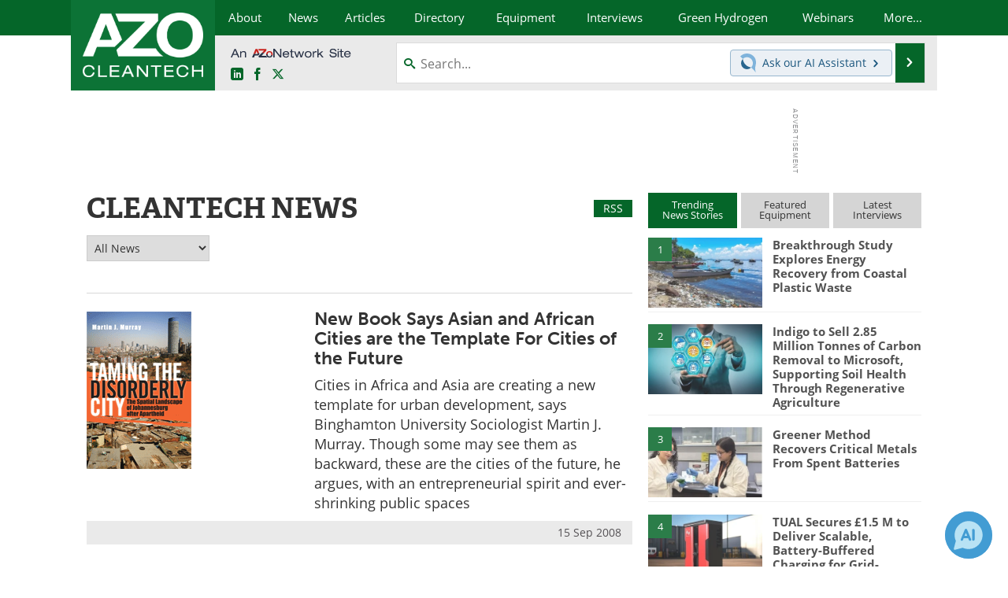

--- FILE ---
content_type: text/html; charset=utf-8
request_url: https://www.azocleantech.com/news-index.aspx?page=2069
body_size: 20955
content:


<!DOCTYPE html>
<html lang="en" itemscope itemtype="http://schema.org/WebPage">
<head>
<link rel="preconnect" href="https://use.typekit.net" />
<link rel="preconnect" href="https://p.typekit.net" />
<link rel="preconnect" href="https://securepubads.g.doubleclick.net" />
<link rel="preconnect" href="https://www.googletagmanager.com" /><meta charset="utf-8" /><meta http-equiv="X-UA-Compatible" content="IE=edge" /><meta name="viewport" content="width=device-width, initial-scale=1, minimum-scale=1" /><title>
	Cleantech News - Page 2069
</title>
<meta itemprop="name" content="Cleantech News - Page 2069" />
<meta name="twitter:card" content="summary" />
<meta name="twitter:site" content="@AZoCleantech" />
<meta name="twitter:title" content="Cleantech News - Page 2069" />
<meta name="twitter:image:src" content="https://www.azocleantech.com/themes/Standard/images/full_site_logo.png" />
<meta property="og:title" content="Cleantech News - Page 2069" />
<meta property="og:type" content="website" />
<meta property="og:image" content="https://www.azocleantech.com/themes/Standard/images/full_site_logo.png" />
<meta property="og:url" content="https://www.azocleantech.com/news-index.aspx?page=2069" />
<meta property="og:site_name" content="AZoCleantech" />
<meta property="fb:app_id" content="191285697581963" />
<meta name="referrer" content="unsafe-url" /><meta name="robots" content="noindex, follow" />
<link rel="canonical" href="https://www.azocleantech.com/news-index.aspx?page=2069" /><link rel="stylesheet" href="https://use.typekit.net/vjt7ayk.css" media="print" onload="this.media='all'; this.onload=null;">

    <script type="text/javascript">
        window.g_cmpKind = 2;
        window.g_isIabTcfInUse = false;
        window.g_isIabGppInUse = false;
        window.bStrictCookies = undefined;
        window.g_cookiePolicyStatus = undefined;
        window.g_havePublishable = false;
        window.g_enableAnalytics = true;
        window.bRecordClientView = false;
        window.g_fetchPromotedItem = true;
        window.g_contentEmbedPromotedItemEligible = false;
        window.g_analyticsContentType = 'News Index';
        window.g_pageLoadStartOn = new Date();
        window._azoStartScripts = [];
        window.$ = function (fn) {
            if (typeof fn === 'function') { _azoStartScripts.push(fn); }
        };

    </script>

    <link rel="icon" href="/favicon-16x16.png" type="image/png" sizes="16x16" /><link rel="icon" href="/favicon-32x32.png" type="image/png" sizes="32x32" /><link rel="icon" href="/favicon-96x96.png" type="image/png" sizes="96x96" /><link rel="start" title="The A to Z of Clean Technology / CleanTech" href="/" /><link type="application/rss+xml" rel="alternate" title="The A to Z of Clean Technology / CleanTech (RSS)" href="https://www.azocleantech.com/syndication.axd?format=rss" /><link type="application/atom+xml" rel="alternate" title="The A to Z of Clean Technology / CleanTech (ATOM)" href="https://www.azocleantech.com/syndication.axd?format=atom" /><meta http-equiv="content-type" content="text/html; charset=utf-8" />
<script>
  window.googleAnalyticsConfig = {
    'gaCode': 'G-4Z1RYMHBQP',
    'cookieDomain': 'azocleantech.com'
  };
</script>
<meta name="msvalidate.01" content="ADECF21AA8282EE88EEE5AE82B9DDBE6" />

<link rel="next" title="Next page" href="/news-index.aspx?page=2070" /><link rel="prev" title="Previous page" href="/news-index.aspx?page=2068" /><link type="text/css" rel="stylesheet" href="https://www.azocleantech.com/bundles/css/desktop/base?v=6GqGr0eONfhdxKFaDbrlvTyeNMZsMUHivNOK2fe7wHs1" />


    <script type="text/javascript">
        //<![CDATA[
        var sSiteRoot = '/';
        var isMobileWebsite = false;
        var isMobileProSupplier = false;
        
        //]]>
    </script>

    
    <script type="text/javascript">

        window.dataLayer = window.dataLayer || [];
        function gtag() { dataLayer.push(arguments); }

        
        
            gtag('consent', 'default', {
                'ad_storage': 'denied',
                'analytics_storage': 'denied',
                'functionality_storage': 'denied',
                'personalization_storage': 'denied',
                'security_storage': 'granted',
                'ad_user_data': 'denied',
                'ad_personalization': 'denied'
            });
        

        function initAnalytics() {
            var config = window.googleAnalyticsConfig;
            if (config) {

                var gtagConfig = {
                    'anonymize_ip': true,
                    'cookie_domain': config.cookieDomain
                };

                if (window.g_analyticsContentType) {
                    gtagConfig['content_group'] = window.g_analyticsContentType;
                }

                

                var a = document.createElement('script');
                a.type = 'text/javascript';
                a.async = true;
                a.src = 'https://www.googletagmanager.com/gtag/js?id=' + config.gaCode;
                var s = document.getElementsByTagName('script')[0];
                s.parentNode.insertBefore(a, s);

                window.dataLayer = window.dataLayer || [];
                window.gtag = function () { dataLayer.push(arguments); };

                window.gtag('js', new Date());
                window.gtag('config', config.gaCode, gtagConfig);
            }
        };

        
            function initPlausible() {

                
                if (!window.googleAnalyticsConfig) {
                    return;
                }

                var plausibleDomain = 'azocleantech.com';

                window.plausible = window.plausible || function () {(window.plausible.q = window.plausible.q || []).push(arguments)};

                var a = document.createElement('script');
                a.type = 'text/javascript';
                a.defer = true;
                a.setAttribute('data-domain', plausibleDomain);
                
                a.src = 'https://plausible.io/js/script.manual.js';
                var s = document.getElementsByTagName('script')[0];
                s.parentNode.insertBefore(a, s);

                $(function () {
                    Azom.recordPlausiblePageview();
                });
            }
        

    </script>

    



    <!-- Add To Home -->
    
    <meta name="apple-mobile-web-app-capable" content="no" /><meta name="apple-mobile-web-app-status-bar-style" content="black" /><meta name="apple-mobile-web-app-title" content="Cleantech" />
<script type="application/ld+json">
{
  "@context": "http://schema.org",
  "@type": "Organization",
  "name": "AZoCleantech",
  "url": "https://www.azocleantech.com/",
  "logo": "https://www.azocleantech.com/themes/Standard/images/full_site_logo.png",
  "sameAs": [
     "https://www.facebook.com/AZoNetwork",
     "https://twitter.com/AZoCleantech"
  ]
}
</script>

<script type="application/ld+json">
{
  "@context": "http://schema.org",
  "@type": "WebSite",
  "name": "AZoCleantech",
  "url": "https://www.azocleantech.com/",
  "potentialAction": {
     "@type": "SearchAction",
     "target": "https://www.azocleantech.com/search.aspx?q={search_term_string}",
     "query-input": "required name=search_term_string"
  }
}
</script>
</head>
<body class="site-body">

    <script type="text/javascript">

        
        var googletag = googletag || {};
        googletag.cmd = googletag.cmd || [];

        window.g_areSiteAdsInitialized = false;
        window.g_displayAdsToRender = [];

        function pushDisplayAd(fn) {
            if (window.g_areSiteAdsInitialized) {
                googletag.cmd.push(fn);
            } else {
                window.g_displayAdsToRender.push(fn);
            }
        }

    </script>

    

        <script async="async" src="https://securepubads.g.doubleclick.net/tag/js/gpt.js"></script>

        <script type='text/javascript'>
        //<![CDATA[
            window._renderedAdSlots = [];

            var g_dfpTargeting = [
                { k: "site", v: "AZoCleantech" }
            ];

            function initSiteAds() {

                
                g_dfpTargeting.push({ k: "hostname", v: window.location.hostname });

                if (!window.g_isTargetingEnabled) {
                    g_dfpTargeting.push({ k: "npa", v: "yes" });
                }

                googletag.cmd.push(function () {

                    googletag.defineSlot('/21677452523/AZo_728x90_1', [[728, 90]], 'div-gpt-AZo_728x90_1').addService(googletag.pubads());
googletag.defineSlot('/21677452523/AZo_Desktop_300x250_1', [[300, 250]], 'div-gpt-AZo_Desktop_300x250_1').addService(googletag.pubads());


                    if (g_dfpTargeting.length) {
                        for (var t = 0; t < g_dfpTargeting.length; t++) {
                            googletag.pubads().setTargeting(g_dfpTargeting[t].k, g_dfpTargeting[t].v);
                        }
                    }

                    
                    
                    if (!window.g_isIabTcfInUse && !g_isIabGppInUse && !window.g_isTargetingEnabled) {
                        
                        googletag.pubads().setPrivacySettings({
                            'restrictDataProcessing': true,
                            'nonPersonalizedAds': true
                        });
                    }
                    
                    googletag.pubads().addEventListener('slotRenderEnded', function (e) { if (typeof Azom === 'undefined') { _renderedAdSlots.push(e); } else { Azom.onAdSlotRendered(e); } });
                    
                    googletag.pubads().enableSingleRequest();
                    googletag.enableServices();

                });

                ////////////////

                if (typeof g_displayAdsToRender !== 'undefined' && g_displayAdsToRender.length) {

                    
                    while (g_displayAdsToRender.length) {

                        

                        
                        var item = g_displayAdsToRender.shift();

                        googletag.cmd.push(item);

                        
                        item = null;
                    }
                }

                ////////////////

                window.g_areSiteAdsInitialized = true;

            }

        //]]>
        </script>
    

    <script type="text/javascript">

        window.g_azoReadCookie = function (name) {
            var nameEQ = name + "=";
            var ca = document.cookie.split(';');
            for (var i = 0; i < ca.length; i++) {
                var c = ca[i];
                while (c.charAt(0) == ' ') c = c.substring(1, c.length);
                if (c.indexOf(nameEQ) == 0) return c.substring(nameEQ.length, c.length);
            }
            return null;
        };

        
            function updateGoogleConsentModeUserPreferences() {

                var cp = typeof BlogEngine === 'object' ? BlogEngine.getVisitorCookieAndPrivacyPreferences() : null;

                var performance = (cp ? cp.performance : window.g_isPerformanceEnabled) ? true : false;
                var functional = (cp ? cp.functional : window.g_isFunctionalEnabled) ? true : false;
                var targeting = (cp ? cp.targeting : window.g_isTargetingEnabled) ? true : false;

                

                gtag('consent', 'update', {
                    'ad_storage': targeting ? 'granted' : 'denied',
                    'analytics_storage': performance ? 'granted' : 'denied',
                    'functionality_storage': functional ? 'granted' : 'denied',
                    'personalization_storage': targeting ? 'granted' : 'denied',
                    'security_storage': 'granted',
                    'ad_user_data': targeting ? 'granted' : 'denied',
                    'ad_personalization': targeting ? 'granted' : 'denied'
                });
            }
        

        function canRunPerformanceAnalytics() {
            
            if ((window.g_enableAnalytics && !g_azoReadCookie('isstffvstr')) || g_azoReadCookie('analytics-on')) {
                return true;
            } else {
                return false;
            }
        }

        if (canRunPerformanceAnalytics() && typeof initPlausible === 'function') {
            initPlausible();
        }

        
        window.g_hasActionsOnConsentsAvailableRun = false;

        function actionsOnConsentsAvailable() {

            if (window.g_hasActionsOnConsentsAvailableRun) {
                return;
            }

            window.g_hasActionsOnConsentsAvailableRun = true;

            var cp = '';

            if (window.g_cmpKind === 2) { 

                cp =
                    (OnetrustActiveGroups.includes('C0002') ? '1' : '0') +  
                    (OnetrustActiveGroups.includes('C0003') ? '1' : '0') +  
                    (OnetrustActiveGroups.includes('C0004') ? '1' : '0');   

            } else {
                cp = g_azoReadCookie('cookiepolicy');
            }

            if (cp && cp.length !== 3) {
                cp = null;
            }

            
            var isCookieBarShown = cp ? false : !!g_azoReadCookie('cookiebarshown');

            var currentCookieNoticeBarStatus = 0;

            function configureCookieNoticeBar() {

                
                if (window.g_cmpKind !== 1) {
                    return;
                }

                
                if (cp) {
                    return;
                }

                var showFullBar = typeof bStrictCookies === 'boolean' && bStrictCookies;
                var newCookieNoticeBarStatus = showFullBar ? 2 : 1;

                

                if (currentCookieNoticeBarStatus === newCookieNoticeBarStatus) {
                    
                    return;
                }

                
                try {
                    var root = document.getElementsByTagName('html')[0];
                    
                    if (root && root.classList) {

                        root.classList.toggle('show-cookie-bar', true);
                        root.classList.toggle('show-cookie-bar-standard', !showFullBar);
                        root.classList.toggle('show-cookie-bar-full', showFullBar);

                        currentCookieNoticeBarStatus = newCookieNoticeBarStatus;
                    }
                } catch (e) {
                    
                }
            }

            var areCookieCategoriesSet = false;

            function evaluateCookiePolicyStatus() {

                if (areCookieCategoriesSet) {
                    return;
                }

                var canSetCookieCategories = false;

                if (window.g_cmpKind !== 1) { 
                    canSetCookieCategories = true;
                } else {

                    
                    canSetCookieCategories =
                        g_cookiePolicyStatus === 1 ||
                        g_cookiePolicyStatus === 2 ||
                        (g_cookiePolicyStatus === 3 && typeof bStrictCookies === 'boolean');

                }

                if (canSetCookieCategories) {

                    if (window.g_cmpKind !== 1) { 
                        window.g_isTargetingEnabled = cp[2] === '1';
                        window.g_isPerformanceEnabled = cp[0] === '1';
                        window.g_isFunctionalEnabled = cp[1] === '1';
                    } else {

                        
                        window.g_isTargetingEnabled =
                            (cp && cp[2] === '1') ||
                            (!bStrictCookies && !cp && isCookieBarShown);

                        window.g_isPerformanceEnabled =
                            (cp && cp[0] === '1') ||
                            (!bStrictCookies && !cp && isCookieBarShown);

                        window.g_isFunctionalEnabled =
                            (cp && cp[1] === '1') ||
                            (!bStrictCookies && !cp && isCookieBarShown);

                    }

                    areCookieCategoriesSet = true;

                    

                    
                        updateGoogleConsentModeUserPreferences();
                    

                    

                    
                    if (canRunPerformanceAnalytics()) {
                        initAnalytics();
                    }

                    
                    if (typeof initSiteAds === 'function') {
                        initSiteAds();
                    }

                    $(function() {

                        
                        BlogEngine.loadPerformanceScripts();

                        
                        if (bRecordClientView && typeof contentViewData !== 'undefined') {
                            
                            Azom.recordClientView();
                        } else {
                            
                        }

                        
                        Azom.checkInboundDetails();
                    });
                }
            }

            function evaluateGeoLocation(location) {

                

                var country = '';
                var region = '';

                if (window.g_cmpKind === 2) {
                    var otLocationData = OneTrust.getGeolocationData();
                    country = !otLocationData ? '' : (otLocationData.country || '').toString().toUpperCase();
                    region = !otLocationData ? '' : (otLocationData.state || '').toString().toUpperCase();
                } else if (location) {
                    country = (location.country || '').toString().toUpperCase();
                    region = (location.region || '').toString().toUpperCase();
                } else {
                    country = (g_azoReadCookie('azocountry') || '').toString();
                }


                if (typeof country === 'string' && country.length === 2) {

                    window.g_countryCode = country.toUpperCase();
                    window.g_regionCode = region.toUpperCase();

                    
                    

                    window.bStrictCookies = window.g_countryCode === 'DE';

                    

                    if (window.g_cmpKind === 1) { 

                        $(function () {
                            Azom.createCookie("azocountry", country, 0);
                            BlogEngine.initCookieNoticeBar();
                        });

                    }

                }

                
                configureCookieNoticeBar();

                
                evaluateCookiePolicyStatus();

            }

            function onGetCountryProblem() {
                

                
                window.bStrictCookies = true;

                evaluateCookiePolicyStatus();
            }

            function lookupCountryIfNeeded() {

                if (window.g_cmpKind !== 1) { 
                    return;
                }

                if (window.g_countryCode) {
                    
                }
                if (!window.g_countryCode) {
                    
                    if (typeof fetch === 'undefined') {
                        
                        onGetCountryProblem();
                    } else {
                        fetch('/cdn-cgi/trace')
                            .then(function (resp) { return resp.text(); })
                            .then(function (data) {
                                var foundCountry = false;
                                if (!data || typeof data !== 'string') {
                                    
                                } else {
                                    var match = data.match(/\bloc=([a-z]{2})/i);
                                    if (!match || !match.length || match.length < 2) {
                                        
                                    } else {
                                        foundCountry = true;
                                        evaluateGeoLocation({ country: match[1], region: null });
                                        
                                    }
                                }

                                if (!foundCountry) {
                                    onGetCountryProblem();
                                }
                            })
                            .catch(function (error) {
                                
                                onGetCountryProblem();
                            });
                    }
                }
            }

            /////////////////

            

            if (window.g_cmpKind === 1) {

                if (cp) {
                    window.g_cookiePolicyStatus = 1;
                } else if (!isCookieBarShown) {
                    window.g_cookiePolicyStatus = 2;
                } else {
                    window.g_cookiePolicyStatus = 3;
                }

                
            }

            evaluateGeoLocation(null);

            lookupCountryIfNeeded();

        } 

    </script>

    

        <script>
            
        </script>

        <script>
            
        </script>

        
        <script src="https://cdn-ukwest.onetrust.com/scripttemplates/otSDKStub.js" async type="text/javascript" charset="UTF-8" data-domain-script="a4016f65-e42b-451b-a39f-64ea4cf510ee" ></script>
        <script type="text/javascript">
            window.g_isOneTrustAvailable = false;
            window.g_areInitialOneTrustConsentsAvailable = false;
            window.g_oneTrustRequireBannerInteraction = false;
            function OptanonWrapper() {
                if (!window.g_isOneTrustAvailable) {
                    window.g_isOneTrustAvailable = true;

                    if (typeof window.__tcfapi === 'function') {
                        window.g_isIabTcfInUse = true;
                        
                    }

                    if (typeof window.__gpp === 'function') {
                        window.g_isIabGppInUse = true;
                    }

                    
                }
                

                if (window.g_areInitialOneTrustConsentsAvailable) {
                    $(function () {
                        BlogEngine.onOneTrustConsentsUpdated();
                    });
                } else {

                    $(function () {
                        var isBoxClosed = !!Azom.readCookie('OptanonAlertBoxClosed');
                        if (!window.g_areInitialOneTrustConsentsAvailable) {

                            
                            var isBannerOverlayVisible = $('.ot-fade-in').is(':visible');
                            var areConsentsAvailableForProcessing = !isBannerOverlayVisible || isBoxClosed;
                            if (!areConsentsAvailableForProcessing) {
                                window.g_oneTrustRequireBannerInteraction = true;
                            } else {
                                window.g_areInitialOneTrustConsentsAvailable = true;
                                
                                window.setTimeout(actionsOnConsentsAvailable, 1);
                            }
                        }
                    });

                }
            }
        </script>
        

    

    

    

    

    

    <div id="body-wrap">

        <div class="container main-content-left">
            <form method="post" action="/news-index.aspx?page=2069" id="aspnetForm">
<div class="aspNetHidden">
<input type="hidden" name="__VIEWSTATE" id="__VIEWSTATE" value="pIqCzP5pPhmPMG+A5Slf63iL/9bDCpRbVMa/Tgj/Lo2pPRxPrYxQSsD7OTcSiEKVGZdmiY/A2UVdnzHB0JwifDUMiHsgyW1uxqHq5BlMKGyjWkRHGMsz+UMs4YCE8lLrfIZX0gPKAZ4psSlkH1YEeYFaXFMs5B+6QMbwpXrf0PFF69lUO8WBGx1lR5MXed25Yu2nGrLqUa+jSNYbKCu2LXr9Mdo=" />
</div>

<div class="aspNetHidden">

	<input type="hidden" name="__VIEWSTATEGENERATOR" id="__VIEWSTATEGENERATOR" value="26920626" />
	<input type="hidden" name="__EVENTVALIDATION" id="__EVENTVALIDATION" value="mt4OhrBPtIDTguZaHfdOfyFkE9kb8dXoH1GV1SpzIfdkWX3mOyFSdsUdZv31xsOQsb0oZV/JKI0OEByo+zu+zp0XiKeF+WhZ50tEsvcjtSOzJ74CSYQMVwKH1I8hb9vk6/h8fXxMmjWnpW/saAIwxKhNF7JtbC7xcRE2utOBv9t/DGpLbo8lvoqJQf3JWsrTegfWC5tIrvBzslINpg0rQWSJ4K3Bi9dYYbWh/5/nz4fZBNmOz5/QUJoMoU1ffxXNQT4whvFTXj23fANsqW/QlmW8oLxWmWJ7bI0S84/g8nqOQMU2rb4Hu7S2rAJAWSxLPPsr10t7YCeRLbXfuRr5NjblCD9/0BvOSQJc1g1ev6kVNRMbZ0dRkmKjRb/J3p68nQJj6frVnRe8s8Lnfk/AHrvPHd0IRSfFxZwVIjz1zP5ReVuzZJgH2DcEjfJlKYwgkwsC1aVYrOocNw5N7HM4J7v51yi+LidnarhMqC5p+va09vZW2NwRBVJARHhn5UINM0/yyxCBvNKRTT5D4+vdmSzj17R3nFqQqb0PkAamQUC9yZkKi0lEpuDdqNhKICHgpG1L5TSM+rP0JRa7V8A7IhdYReB4is5G2MzzFlcfc4UNDUaf1LtxLli/2nXAf9yyVNhMaTYTH+QWhVlUhR6pIQZrGocIXSqtdtXWG9zb3pyG8f7zqAjLlP6Ur/+kJ53CBBw2c1rdABhWrz8RH0tnHue6mf6RdmzRDWpOaqa6AGngCuhpSgTd6ckBlAcMnZPO9NbLYtQP12Bw6esiU5CnxT56l3Yg+Tbxra+/E0G/SQezD7hfjv1M1dZ74sdnpg/e5a1JolUSjd3Y/bZTXOLf2bQEsXKFxDA25bDIYuhtvghXBzheuprYhtoTQkE7WIvBKKooIHTi31JVSL1sE3jqLzO2F4qPLPuHre2ttZdWZeOg/1zDPqZ3bqunpyc3+lS1Flf9rpDXNHmpp+Bwt9BmBWMDNIUecb3MXXwgwp27ygJaTLGe" />
</div>

                <div class='overlay-content-wrapper'>
                    <div id='social-login-overlay-simple-container'></div>
                    <div id='social-login-overlay-full-container' class='mfp-with-anim'></div>
                </div>

                <header>
                    <a class="skip-link sr-only sr-only-focusable" href="#main">Skip to content</a>
                    <nav class="main-menu container menu-container">

                        <div class="logo col-sm-2 col-xs-12">
                            <a href="/">
                                <img class="img-responsive center-block" src="https://www.azocleantech.com/themes/Standard/images/azocleantech_logo_v3.png" alt="AZoCleantech" /></a>
                        </div>

                        <div class="nav-right col-sm-10 col-xs-12">
                            <ul class="menu">
                                <li><a href="/aboutus.aspx"><span>About</span></a></li>
                                <li><a href="/news-index.aspx"><span>News</span></a></li>
                                <li><a href="/articles.aspx"><span>Articles</span></a></li>
                                <li><a href="/directory.aspx"><span>Directory</span></a></li>
                                <li><a href="/equipment-index.aspx"><span>Equipment</span></a></li>

                                <li><a href="/interviews.aspx"><span>Interviews</span></a></li>
                                <li><a href="/community/green-hydrogen"><span>Green Hydrogen</span></a></li>
                                <li class="hidden-sm"><a href="/webinars-index.aspx"><span>Webinars</span></a></li>
                                <li class="hidden-xs"><a class="moremenu">More...</a></li>

                                <li class="hidden-sm hidden-md hidden-lg"><a href="/journals-index.aspx"><span>Journals</span></a></li>
                                <li class="hidden-sm hidden-md hidden-lg"><a href="/videos-index.aspx"><span>Videos</span></a></li>
                                <li class="hidden-sm hidden-md hidden-lg"><a href="/book-index.aspx"><span>Books</span></a></li>
                                <li class="hidden-sm hidden-md hidden-lg"><a href="/ebooks"><span>eBooks</span></a></li>
                                <li class="hidden-sm hidden-md hidden-lg"><a href="/contact.aspx"><span>Contact</span></a></li>
                                <li class="hidden-sm hidden-md hidden-lg"><a href="/advertise"><span>Advertise</span></a></li>
                                <li class="hidden-sm hidden-md hidden-lg"><a href="/newsletters/"><span>Newsletters</span></a></li>
                                <li class="hidden-sm hidden-md hidden-lg"><a href="/search.aspx"><span>Search</span></a></li>
                                <li class="hidden-sm hidden-md hidden-lg mobile-menu-profile-become-member">
                                    <a href="/azoprofile/login/" onclick="return AZoProfileUtils.showAZoProfileLoginFullOverlay(null);" class="login-signup"><span>Become a Member</span></a>
                                </li>
                            </ul>

                        <div class="sub-menu col-xs-12" aria-role="nav">
                            <ul class="mobile-main serif hidden-xs">
                                <li class="hidden-md hidden-lg"><a href="/webinars-index.aspx"><span>Webinars</span></a></li>
                                <li><a href="/journals-index.aspx"><span>Journals</span></a></li>
                                <li><a href="/videos-index.aspx"><span>Videos</span></a></li>
                                <li><a href="/book-index.aspx"><span>Books</span></a></li>
                                <li><a href="/ebooks"><span>eBooks</span></a></li>
                                <li><a href="/contact.aspx"><span>Contact</span></a></li>
                                <li><a href="/advertise"><span>Advertise</span></a></li>
                                <li><a href="/newsletters/"><span>Newsletters</span></a></li>
                                <li><a href="/search.aspx"><span>Search</span></a></li>
                                <li class="mobile-menu-profile-become-member">
                                    <a href="/azoprofile/login/" onclick="return AZoProfileUtils.showAZoProfileLoginFullOverlay(null);" class="login-signup"><span>Become a Member</span></a>
                                </li>
                            </ul>
                        </div>

                            
                            <div class="col-xs-12 user-menu">
                                <div class="row">
                                    <div class="menu-top-left hidden-xs clearfix">
                                        <a class="an-azonetwork-site" href="/suppliers.aspx?SupplierID=1716"><img src="https://www.azocleantech.com/images/an-azonetwork-site.svg" alt="An AZoNetwork Site" width="158" height="16" /></a>
                                        <div class="top-social-icons">
                                            <ul class="social">
                                                <li class="linkedin"><a href="https://www.linkedin.com/company/azocleantech/" aria-label="AZoCleantech LinkedIn page">
                                                    <span aria-hidden="true" class="icon-linkedin"></span>
                                                    <span class="sr-only">LinkedIn</span>
                                                </a></li>
                                                <li class="facebook"><a href="https://www.facebook.com/AZoNetwork" aria-label="AZoNetwork Facebook page">
                                                    <span aria-hidden="true" class="icon-facebook"></span>
                                                    <span class="sr-only">Facebook</span>
                                                </a></li>
                                                <li class="twitter"><a href="https://twitter.com/AZoCleantech" aria-label="AZoCleantech Twitter page">
                                                    <span aria-hidden="true" class="icon-twitter-x"></span>
                                                    <span class="sr-only">X</span>
                                                </a></li>
                                            </ul>
                                        </div>
                                        
                                        
                                    </div>
                                    <div class="col-sm-7 col-xs-12 menu-top-right">
                                        <div class="search-input-group">
                                            <div class="menu-global-search">
                                                <span class="icon-search"></span>
                                                <input aria-labelledby="searchLabel" type="search" id="globalSearchField" class="form-control searchfield" placeholder="Search..." maxlength="200" onfocus="BlogEngine.searchClear('')" onblur="BlogEngine.searchClear('')" onkeypress="return BlogEngine.searchKeyPress(event,'globalSearchField', '', null)" value="" />
                                            </div>
                                            <div class="menu-top-azthena">
                                                <a class="open-azthena clearfix">
                                                    <svg xmlns="http://www.w3.org/2000/svg" viewBox="0 0 144.229 169.55" role="img" style="enable-background:new 0 0 144.2287 169.55" xml:space="preserve">
                                                        <title>Chat with our AI Assistant</title><path d="M23.48 49c-9.76 9.76-15.8 23.24-15.8 38.13 0 29.77 24.14 53.91 53.91 53.91 14.89 0 28.37-6.04 38.13-15.79-39.85-4.79-71.45-36.39-76.24-76.24V49z" style="fill:#28658e"/><path d="M141.6 101.53c3.87-14.41 7.12-50.5-18.4-76.02C89.18-8.51 34.02-8.51 0 25.52L23.48 49c9.76-9.76 23.23-15.79 38.12-15.79 29.77 0 53.91 24.14 53.91 53.91 0 14.89-6.03 28.37-15.79 38.12l20.52 20.52 23.79 23.79s-14.44-23.33-2.43-68.02z" style="fill:#7fb3db"/></svg>
                                                    <span class="ask-azthena"><span class="ask-azthena-text-line">Ask our</span> <span class="ask-azthena-text-line">AI Assistant <span aria-hidden="true" class="icon-arrow-right"></span></span></span>
                                                </a>
                                            </div>
                                            <div class="input-group-addon search-btn-wrap">
                                                <button class="search-btn" onclick="return BlogEngine.search('globalSearchField');" onkeypress="return BlogEngine.search('globalSearchField');">
                                                    <span aria-hidden="true" class="icon-arrow-right"></span>
                                                    <span id="searchLabel" class="sr-only">Search</span>
                                                </button>
                                            </div>
                                        </div>
                                    </div>

                                </div>
                            </div>

                            <a class="moremenu mobile-menu visible-xs-block">
                                <span aria-hidden="true" class="icon-list"></span>
                                <span class="sr-only">Menu</span>
                            </a>

                        </div>

                    </nav>
                </header>

                
                    <div class="clearfix">
                        
                        <div class="banner-ad hidden-xs col-sm-12">
                            <div id="widgetzone_siteVeryTopV3" class="widgetzone clearfix"><section class="widget dfpad clearfix" id="widget000d1830-ae3c-41db-948d-a00966adc988"><div class='div-gpt-wrap-728x90'><div id='div-gpt-AZo_728x90_1' class='div-gpt-728x90'>
<script type='text/javascript'>
pushDisplayAd(function(){
    googletag.display('div-gpt-AZo_728x90_1');
});
</script>
</div></div>

</section></div>
                        </div>
                    </div>
                

                <main id="main" tabindex="-1" class="main-container col-xs-12 col-md-8">

                    


    <div class="with-rss-btn">
        <h1 class="firstel">Cleantech News</h1>
        <a href="/syndication.axd" class="rss-btn no-transition">RSS</a>
    </div>

    
    <div class="content-category-selector">
        <select name="ctl00$cphBody$ctl00$ddlContentCategorySelector" id="ddlContentCategorySelector" title="Select a News Category">
	<option selected="selected" value="0" data-category-url="/news-index.aspx">All News</option>
	<option value="8" data-category-url="/news-category.aspx?CatID=8">Battery</option>
	<option value="5" data-category-url="/news-category.aspx?CatID=5">Biofuels</option>
	<option value="14" data-category-url="/news-category.aspx?CatID=14">Biomaterials</option>
	<option value="23" data-category-url="/news-category.aspx?CatID=23">Carbon Credit</option>
	<option value="6" data-category-url="/news-category.aspx?CatID=6">Climate Change</option>
	<option value="34" data-category-url="/news-category.aspx?CatID=34">Ecology</option>
	<option value="35" data-category-url="/news-category.aspx?CatID=35">Ecosystems</option>
	<option value="25" data-category-url="/news-category.aspx?CatID=25">Efficient Lighting</option>
	<option value="2" data-category-url="/news-category.aspx?CatID=2">Electric Vehicles</option>
	<option value="20" data-category-url="/news-category.aspx?CatID=20">Electronics</option>
	<option value="33" data-category-url="/news-category.aspx?CatID=33">Energy</option>
	<option value="18" data-category-url="/news-category.aspx?CatID=18">Energy Efficiency</option>
	<option value="22" data-category-url="/news-category.aspx?CatID=22">Food and Drink</option>
	<option value="10" data-category-url="/news-category.aspx?CatID=10">Fuel Cells</option>
	<option value="19" data-category-url="/news-category.aspx?CatID=19">Global Warming</option>
	<option value="21" data-category-url="/news-category.aspx?CatID=21">Green Aviation</option>
	<option value="3" data-category-url="/news-category.aspx?CatID=3">Green Building</option>
	<option value="36" data-category-url="/news-category.aspx?CatID=36">Green Economy</option>
	<option value="16" data-category-url="/news-category.aspx?CatID=16">Green Energy</option>
	<option value="4" data-category-url="/news-category.aspx?CatID=4">Green Farming</option>
	<option value="40" data-category-url="/news-category.aspx?CatID=40">Green Hydrogen</option>
	<option value="17" data-category-url="/news-category.aspx?CatID=17">Green Jobs</option>
	<option value="37" data-category-url="/news-category.aspx?CatID=37">Green Products</option>
	<option value="11" data-category-url="/news-category.aspx?CatID=11">Hybrid Vehicles</option>
	<option value="39" data-category-url="/news-category.aspx?CatID=39">Hydrogen</option>
	<option value="9" data-category-url="/news-category.aspx?CatID=9">Hydrogen Vehicles</option>
	<option value="12" data-category-url="/news-category.aspx?CatID=12">Nanotechnology</option>
	<option value="29" data-category-url="/news-category.aspx?CatID=29">Nuclear Power</option>
	<option value="13" data-category-url="/news-category.aspx?CatID=13">Packaging</option>
	<option value="32" data-category-url="/news-category.aspx?CatID=32">Paint</option>
	<option value="7" data-category-url="/news-category.aspx?CatID=7">Pollution</option>
	<option value="30" data-category-url="/news-category.aspx?CatID=30">Recycling</option>
	<option value="27" data-category-url="/news-category.aspx?CatID=27">Renewable Energy</option>
	<option value="1" data-category-url="/news-category.aspx?CatID=1">Solar Energy</option>
	<option value="24" data-category-url="/news-category.aspx?CatID=24">Sustainability</option>
	<option value="28" data-category-url="/news-category.aspx?CatID=28">Transportation</option>
	<option value="15" data-category-url="/news-category.aspx?CatID=15">Water</option>
	<option value="26" data-category-url="/news-category.aspx?CatID=26">Wave Power</option>
	<option value="31" data-category-url="/news-category.aspx?CatID=31">Wind Power</option>

</select>
    </div>

    <div id="ctl00_cphBody_latestNewsItems_posts" class="posts first-item-larger">

<div class="row">
    
    <div class="col-xs-5">
        
            <div class='thumb big-thumb'>
                <a href="/news.aspx?newsID=3352"><img title="New Book Says Asian and African Cities are the Template For Cities of the Future" alt="New Book Says Asian and African Cities are the Template For Cities of the Future" src="/images/news/NewsImage_3352.gif" /></a>
            </div>
        
    </div>
    
    <div class="col-xs-7">
        <h3>
            <a href="/news.aspx?newsID=3352">New Book Says Asian and African Cities are the Template For Cities of the Future</a>
        </h3>
        <p class="hidden-xs item-desc">Cities in Africa and Asia are creating a new template for urban development, says Binghamton University Sociologist Martin J. Murray. Though some may see them as backward, these are the cities of the future, he argues, with an entrepreneurial spirit and ever-shrinking public spaces</p>
    </div>
</div>

<div class="row">
    <div class="article-meta col-xs-12">
        
        <span class="article-meta-date">
            15 Sep 2008
        </span>
    </div>
</div>

<div class="row">
    
    <div class="col-xs-3">
        
            <div class='thumb small-thumb thumb-right'>
                <a href="/news.aspx?newsID=3351"><img title="Energy Efficient Ecolumination Headlights Demonstracted by BMW Race Car at Silverstone" alt="Energy Efficient Ecolumination Headlights Demonstracted by BMW Race Car at Silverstone" src="https://www.azocleantech.com/images/news/NewsThumbImage_3351.jpg" /></a>
            </div>
        
    </div>
    
    <div class="col-xs-9">
        <h3>
            <a href="/news.aspx?newsID=3351">Energy Efficient Ecolumination Headlights Demonstracted by BMW Race Car at Silverstone</a>
        </h3>
        <p class="hidden-xs item-desc">Ceravision Ltd, the company behind the ultra energy-efficient Ecolumination lighting range, recently partnered with leading motor racing team, West Surrey Racing, to demonstrate its automotive lighting system</p>
    </div>
</div>

<div class="row">
    <div class="article-meta col-xs-12">
        
        <span class="article-meta-date">
            15 Sep 2008
        </span>
    </div>
</div>

<div class="row">
    
    <div class="col-xs-12">
        <h3>
            <a href="/news.aspx?newsID=3350">Population, Environment Expert Asks If the &#39;Population Bomb&#39; Has Exploded and Launches New Book at Wilson Center</a>
        </h3>
        <p class="hidden-xs item-desc">Forty years after his seminal book The Population Bomb, Paul Ehrlich is again stirring debate over the connections between population growth and environmental degradation</p>
    </div>
</div>

<div class="row">
    <div class="article-meta col-xs-12">
        
        <span class="article-meta-date">
            15 Sep 2008
        </span>
    </div>
</div>

<div class="row">
    
    <div class="col-xs-12">
        <h3>
            <a href="/news.aspx?newsID=3349">University of Bath Researchers Help Develop New Battery Technology For Electric and Hybrid Cars</a>
        </h3>
        <p class="hidden-xs item-desc">Researchers at the University of Bath are helping to develop new rechargeable batteries that could improve hybrid electric cars in the future</p>
    </div>
</div>

<div class="row">
    <div class="article-meta col-xs-12">
        
        <span class="article-meta-date">
            15 Sep 2008
        </span>
    </div>
</div>

<div class="row">
    
    <div class="col-xs-12">
        <h3>
            <a href="/news.aspx?newsID=3348">Environmentally Friendly Air Purifier Available Before Christmas</a>
        </h3>
        <p class="hidden-xs item-desc">This holiday season give the gift of "green" air with Alen Corporation's new eco-friendly Paralda -- the first and only environmentally friendly air purifier ever available for purchase in America</p>
    </div>
</div>

<div class="row">
    <div class="article-meta col-xs-12">
        
        <span class="article-meta-date">
            15 Sep 2008
        </span>
    </div>
</div>

<div class="row">
    
    <div class="col-xs-3">
        
            <div class='thumb small-thumb thumb-right'>
                <a href="/news.aspx?newsID=3347"><img title="Venturi and Michelin Team Up on New Electric Car" alt="Venturi and Michelin Team Up on New Electric Car" src="https://www.azocleantech.com/images/news/NewsThumbImage_3347.jpg" /></a>
            </div>
        
    </div>
    
    <div class="col-xs-9">
        <h3>
            <a href="/news.aspx?newsID=3347">Venturi and Michelin Team Up on New Electric Car</a>
        </h3>
        <p class="hidden-xs item-desc">Venturi Automobiles and Michelin announced they were working together to produce a new-generation electric vehicle</p>
    </div>
</div>

<div class="row">
    <div class="article-meta col-xs-12">
        
        <span class="article-meta-date">
            15 Sep 2008
        </span>
    </div>
</div>

<div class="row">
    
    <div class="col-xs-12">
        <h3>
            <a href="/news.aspx?newsID=3346">Alvarez Construction to Build Energy Efficient and Disaster Resistant SHIP Homes</a>
        </h3>
        <p class="hidden-xs item-desc">Alternative Construction Technologies, Inc. announced today that it has entered into an exclusive supplier agreement with Alvarez Construction Group</p>
    </div>
</div>

<div class="row">
    <div class="article-meta col-xs-12">
        
        <span class="article-meta-date">
            15 Sep 2008
        </span>
    </div>
</div>

<div class="row">
    
    <div class="col-xs-3">
        
            <div class='thumb small-thumb thumb-right'>
                <a href="/news.aspx?newsID=3345"><img title="&#39;Coming Clean&#39; Book Offers Solutions, Tools, Hope to Break America&#39;s Fossil Fuel Addiction" alt="&#39;Coming Clean&#39; Book Offers Solutions, Tools, Hope to Break America&#39;s Fossil Fuel Addiction" src="https://www.azocleantech.com/images/news/NewsThumbImage_3345.jpg" /></a>
            </div>
        
    </div>
    
    <div class="col-xs-9">
        <h3>
            <a href="/news.aspx?newsID=3345">&#39;Coming Clean&#39; Book Offers Solutions, Tools, Hope to Break America&#39;s Fossil Fuel Addiction</a>
        </h3>
        <p class="hidden-xs item-desc">'Purging this country of its two-century addiction to fossil fuels is the great task of our time. Here is the resource we have long needed.' - Bill McKibben, environmentalist and bestselling author</p>
    </div>
</div>

<div class="row">
    <div class="article-meta col-xs-12">
        
        <span class="article-meta-date">
            15 Sep 2008
        </span>
    </div>
</div>

<div class="row">
    
    <div class="col-xs-3">
        
            <div class='thumb small-thumb thumb-right'>
                <a href="/news.aspx?newsID=3344"><img title="Green Building Council Grant to Examine The Effect of Lighting on Learning of School Students" alt="Green Building Council Grant to Examine The Effect of Lighting on Learning of School Students" src="https://www.azocleantech.com/images/news/NewsThumbImage_3344.jpg" /></a>
            </div>
        
    </div>
    
    <div class="col-xs-9">
        <h3>
            <a href="/news.aspx?newsID=3344">Green Building Council Grant to Examine The Effect of Lighting on Learning of School Students</a>
        </h3>
        <p class="hidden-xs item-desc">The Lighting Research Center (LRC) at Rensselaer Polytechnic Institute has earned the notable distinction of receiving one of only 13 first-ever research grants awarded by the U.S. Green Building Council (USGBC). The $250,000 grant will fund research for a project titled “Quantifying the Impact of Daylight and Electric Lighting on Student Alertness, Performance, and Well-being in K-12 Schools.”</p>
    </div>
</div>

<div class="row">
    <div class="article-meta col-xs-12">
        
        <span class="article-meta-date">
            15 Sep 2008
        </span>
    </div>
</div>

<div class="row">
    
    <div class="col-xs-3">
        
            <div class='thumb small-thumb thumb-right'>
                <a href="/news.aspx?newsID=3343"><img title="Increased Accuracy and Easy Measurement of Harmful Environmental Exposure Using New Technology" alt="Increased Accuracy and Easy Measurement of Harmful Environmental Exposure Using New Technology" src="https://www.azocleantech.com/images/news/NewsThumbImage_3343.jpg" /></a>
            </div>
        
    </div>
    
    <div class="col-xs-9">
        <h3>
            <a href="/news.aspx?newsID=3343">Increased Accuracy and Easy Measurement of Harmful Environmental Exposure Using New Technology</a>
        </h3>
        <p class="hidden-xs item-desc">Understanding exposures is critical for the protection of human health, but for years scientists and health officials have struggled in their attempts to collect accurate data regarding the exposure of children, emergency responders and military personnel to a wide range of environmental contaminants</p>
    </div>
</div>

<div class="row">
    <div class="article-meta col-xs-12">
        
        <span class="article-meta-date">
            15 Sep 2008
        </span>
    </div>
</div>

<div class="row">
    
    <div class="col-xs-3">
        
            <div class='thumb small-thumb thumb-right'>
                <a href="/news.aspx?newsID=3342"><img title="Effects of Alternate Fuels To Be Evaulated For U.S. Air Force Aircraft by Goodrich" alt="Effects of Alternate Fuels To Be Evaulated For U.S. Air Force Aircraft by Goodrich" src="https://www.azocleantech.com/images/news/NewsThumbImage_3342.jpg" /></a>
            </div>
        
    </div>
    
    <div class="col-xs-9">
        <h3>
            <a href="/news.aspx?newsID=3342">Effects of Alternate Fuels To Be Evaulated For U.S. Air Force Aircraft by Goodrich</a>
        </h3>
        <p class="hidden-xs item-desc">Goodrich Corporation has received a contract from Universal Technology Corporation to evaluate the effects of using alternate fuels in Goodrich fuel measurement and management systems on U.S. Air Force aircraft</p>
    </div>
</div>

<div class="row">
    <div class="article-meta col-xs-12">
        
        <span class="article-meta-date">
            15 Sep 2008
        </span>
    </div>
</div>

<div class="row">
    
    <div class="col-xs-12">
        <h3>
            <a href="/news.aspx?newsID=3341">UK Government Launches Home Energy Saving Programme</a>
        </h3>
        <p class="hidden-xs item-desc">The Home Energy Saving Programme provides assistance to householders to make their homes more energy efficient, and for households most vulnerable to fuel poverty, including all pensioner households, gives help with their bills this winter through the winter fuel payments and lower energy company tariffs</p>
    </div>
</div>

<div class="row">
    <div class="article-meta col-xs-12">
        
        <span class="article-meta-date">
            15 Sep 2008
        </span>
    </div>
</div>

<div class="row">
    
    <div class="col-xs-12">
        <h3>
            <a href="/news.aspx?newsID=3340">UK Landcape Company, Marshalls, Now World Leader in Carbon Labelled Products</a>
        </h3>
        <p class="hidden-xs item-desc">UK-based landscape company, Marshalls plc has today announced that from next month it will have the largest number of officially carbon labelled products, anywhere in the world</p>
    </div>
</div>

<div class="row">
    <div class="article-meta col-xs-12">
        
        <span class="article-meta-date">
            15 Sep 2008
        </span>
    </div>
</div>

<div class="row">
    
    <div class="col-xs-12">
        <h3>
            <a href="/news.aspx?newsID=3339">Thames Valley Investment Network  Invests in Energy Efficiency Monitor Company, Green Energy Options</a>
        </h3>
        <p class="hidden-xs item-desc">Thames Valley Investment Network (TVIN) members have invested in energy-efficiency monitor developers Green Energy Options</p>
    </div>
</div>

<div class="row">
    <div class="article-meta col-xs-12">
        
        <span class="article-meta-date">
            15 Sep 2008
        </span>
    </div>
</div>

<div class="row">
    
    <div class="col-xs-3">
        
            <div class='thumb small-thumb thumb-right'>
                <a href="/news.aspx?newsID=3338"><img title="Hydrogen Powered Car Unveiled by Nissan and University of Sunderland" alt="Hydrogen Powered Car Unveiled by Nissan and University of Sunderland" src="https://www.azocleantech.com/images/news/NewsThumbImage_3338.jpg" /></a>
            </div>
        
    </div>
    
    <div class="col-xs-9">
        <h3>
            <a href="/news.aspx?newsID=3338">Hydrogen Powered Car Unveiled by Nissan and University of Sunderland</a>
        </h3>
        <p class="hidden-xs item-desc">As the price of petrol soars, and concerns grow about the impact of car culture on the environment, a team of scientists from the University of Sunderland have come up with a hydrogen-powered car, which they believe is a significant step forward in creating a mass-produced green machine</p>
    </div>
</div>

<div class="row">
    <div class="article-meta col-xs-12">
        
        <span class="article-meta-date">
            15 Sep 2008
        </span>
    </div>
</div></div>


    <div class="site-paging">
        <ul>
            <li><a href="/news-index.aspx?page=2068">Previous</a></li><li><a href="/news-index.aspx">1</a></li><li class="paging-dots">...</li><li><a href="/news-index.aspx?page=2066">2066</a></li><li><a href="/news-index.aspx?page=2067">2067</a></li><li><a href="/news-index.aspx?page=2068">2068</a></li><li class="current-page"><span>2069</span></li><li><a href="/news-index.aspx?page=2070">2070</a></li><li><a href="/news-index.aspx?page=2071">2071</a></li><li><a href="/news-index.aspx?page=2072">2072</a></li><li class="paging-dots">...</li><li><a href="/news-index.aspx?page=2289">2289</a></li><li><a href="/news-index.aspx?page=2070">Next</a></li>
        </ul>
    </div>





    <h2 class="topgap">News Categories</h2>

    

<div class="row common-list-cols-b">
    <div class="col-sm-6 col-xs-12 column leftCol"><ul><li class="odd-item"><a href="/news-category.aspx?CatID=8" title="Battery"><span class="item-name">Battery</span></a> </li><li class="even-item"><a href="/news-category.aspx?CatID=5" title="Biofuels"><span class="item-name">Biofuels</span></a> </li><li class="odd-item"><a href="/news-category.aspx?CatID=14" title="Biomaterials"><span class="item-name">Biomaterials</span></a> </li><li class="even-item"><a href="/news-category.aspx?CatID=23" title="Carbon Credit"><span class="item-name">Carbon Credit</span></a> </li><li class="odd-item"><a href="/news-category.aspx?CatID=6" title="Climate Change"><span class="item-name">Climate Change</span></a> </li><li class="even-item"><a href="/news-category.aspx?CatID=34" title="Ecology"><span class="item-name">Ecology</span></a> </li><li class="odd-item"><a href="/news-category.aspx?CatID=35" title="Ecosystems"><span class="item-name">Ecosystems</span></a> </li><li class="even-item"><a href="/news-category.aspx?CatID=25" title="Efficient Lighting"><span class="item-name">Efficient Lighting</span></a> </li><li class="odd-item"><a href="/news-category.aspx?CatID=2" title="Electric Vehicles"><span class="item-name">Electric Vehicles</span></a> </li><li class="even-item"><a href="/news-category.aspx?CatID=20" title="Electronics"><span class="item-name">Electronics</span></a> </li><li class="odd-item"><a href="/news-category.aspx?CatID=33" title="Energy"><span class="item-name">Energy</span></a> </li><li class="even-item"><a href="/news-category.aspx?CatID=18" title="Energy Efficiency"><span class="item-name">Energy Efficiency</span></a> </li><li class="odd-item"><a href="/news-category.aspx?CatID=22" title="Food and Drink"><span class="item-name">Food and Drink</span></a> </li><li class="even-item"><a href="/news-category.aspx?CatID=10" title="Fuel Cells"><span class="item-name">Fuel Cells</span></a> </li><li class="odd-item"><a href="/news-category.aspx?CatID=19" title="Global Warming"><span class="item-name">Global Warming</span></a> </li><li class="even-item"><a href="/news-category.aspx?CatID=21" title="Green Aviation"><span class="item-name">Green Aviation</span></a> </li><li class="odd-item"><a href="/news-category.aspx?CatID=3" title="Green Building"><span class="item-name">Green Building</span></a> </li><li class="even-item"><a href="/news-category.aspx?CatID=36" title="Green Economy"><span class="item-name">Green Economy</span></a> </li><li class="odd-item"><a href="/news-category.aspx?CatID=16" title="Green Energy"><span class="item-name">Green Energy</span></a> </li><li class="even-item"><a href="/news-category.aspx?CatID=4" title="Green Farming"><span class="item-name">Green Farming</span></a> </li></ul></div>
    <div class="col-sm-6 col-xs-12 column rightCol"><ul><li class="odd-item"><a href="/news-category.aspx?CatID=40" title="Green Hydrogen"><span class="item-name">Green Hydrogen</span></a> </li><li class="even-item"><a href="/news-category.aspx?CatID=17" title="Green Jobs"><span class="item-name">Green Jobs</span></a> </li><li class="odd-item"><a href="/news-category.aspx?CatID=37" title="Green Products"><span class="item-name">Green Products</span></a> </li><li class="even-item"><a href="/news-category.aspx?CatID=11" title="Hybrid Vehicles"><span class="item-name">Hybrid Vehicles</span></a> </li><li class="odd-item"><a href="/news-category.aspx?CatID=39" title="Hydrogen"><span class="item-name">Hydrogen</span></a> </li><li class="even-item"><a href="/news-category.aspx?CatID=9" title="Hydrogen Vehicles"><span class="item-name">Hydrogen Vehicles</span></a> </li><li class="odd-item"><a href="/news-category.aspx?CatID=12" title="Nanotechnology"><span class="item-name">Nanotechnology</span></a> </li><li class="even-item"><a href="/news-category.aspx?CatID=29" title="Nuclear Power"><span class="item-name">Nuclear Power</span></a> </li><li class="odd-item"><a href="/news-category.aspx?CatID=13" title="Packaging"><span class="item-name">Packaging</span></a> </li><li class="even-item"><a href="/news-category.aspx?CatID=32" title="Paint"><span class="item-name">Paint</span></a> </li><li class="odd-item"><a href="/news-category.aspx?CatID=7" title="Pollution"><span class="item-name">Pollution</span></a> </li><li class="even-item"><a href="/news-category.aspx?CatID=30" title="Recycling"><span class="item-name">Recycling</span></a> </li><li class="odd-item"><a href="/news-category.aspx?CatID=27" title="Renewable Energy"><span class="item-name">Renewable Energy</span></a> </li><li class="even-item"><a href="/news-category.aspx?CatID=1" title="Solar Energy"><span class="item-name">Solar Energy</span></a> </li><li class="odd-item"><a href="/news-category.aspx?CatID=24" title="Sustainability"><span class="item-name">Sustainability</span></a> </li><li class="even-item"><a href="/news-category.aspx?CatID=28" title="Transportation"><span class="item-name">Transportation</span></a> </li><li class="odd-item"><a href="/news-category.aspx?CatID=15" title="Water"><span class="item-name">Water</span></a> </li><li class="even-item"><a href="/news-category.aspx?CatID=26" title="Wave Power"><span class="item-name">Wave Power</span></a> </li><li class="odd-item"><a href="/news-category.aspx?CatID=31" title="Wind Power"><span class="item-name">Wind Power</span></a> </li></ul></div>
</div>






                    
                </main>

                
                    <div class="sidebar-container main-sidebar-container col-xs-12 col-md-4">

                        





<div id="widgetzone_CommonSidebarTopV3" class="widgetzone clearfix"></div>

        
            <section class="tab-container col-xs-12">
                <ul class="nav nav-tabs nav-sidebar-tabs" data-tabs="tabs">
                    <li class="active"><a href="#tabs-1" data-toggle="tabs">Trending<br />News Stories</a></li>
                    <li><a href="#tabs-2" data-toggle="tabs">Featured<br />Equipment</a></li>
                    <li><a href="#tabs-3" data-toggle="tabs">Latest<br />Interviews</a></li>
                </ul>
                <div class="tab-content">
                    <div id="tabs-1" class="tab-pane active interviews-container col-xs-12">
                      <div id="widgetzone_CommonTabsTab1V3" class="widgetzone clearfix"><section class="widget mostpopularcontent clearfix" id="widget822d1b4f-f5ff-4d33-a1e9-6830a9608fc0"><article class="article-size-3 col-xs-12"><div class="article-thumb col-xs-4 col-md-5"><a href="/news.aspx?newsID=36125" class="common-img-list-img"><img src="https://www.azocleantech.com/images/news/ThumbForNews_36125_17691791338401716.jpg" alt="Breakthrough Study Explores Energy Recovery from Coastal Plastic Waste" /><span class="mpc-rank-on-image">1</span></a></div><div class="article-title col-xs-8 col-md-7"><h3><a href="/news.aspx?newsID=36125">Breakthrough Study Explores Energy Recovery from Coastal Plastic Waste</a></h3></div></article><article class="article-size-3 col-xs-12"><div class="article-thumb col-xs-4 col-md-5"><a href="/news.aspx?newsID=36112" class="common-img-list-img"><img src="https://www.azocleantech.com/images/news/ThumbForNews_36112_17687206201162927.jpg" alt="Indigo to Sell 2.85 Million Tonnes of Carbon Removal to Microsoft, Supporting Soil Health Through Regenerative Agriculture" /><span class="mpc-rank-on-image">2</span></a></div><div class="article-title col-xs-8 col-md-7"><h3><a href="/news.aspx?newsID=36112">Indigo to Sell 2.85 Million Tonnes of Carbon Removal to Microsoft, Supporting Soil Health Through Regenerative Agriculture</a></h3></div></article><article class="article-size-3 col-xs-12"><div class="article-thumb col-xs-4 col-md-5"><a href="/news.aspx?newsID=36116" class="common-img-list-img"><img src="https://www.azocleantech.com/images/news/ThumbForNews_36116_17689182369171507.jpg" alt="Greener Method Recovers Critical Metals From Spent Batteries" /><span class="mpc-rank-on-image">3</span></a></div><div class="article-title col-xs-8 col-md-7"><h3><a href="/news.aspx?newsID=36116">Greener Method Recovers Critical Metals From Spent Batteries</a></h3></div></article><article class="article-size-3 col-xs-12"><div class="article-thumb col-xs-4 col-md-5"><a href="/news.aspx?newsID=36117" class="common-img-list-img"><img src="https://www.azocleantech.com/images/news/ThumbForNews_36117_17689181845102304.jpg" alt="TUAL Secures &#163;1.5 M to Deliver Scalable, Battery-Buffered Charging for Grid-Constrained, Critical-Response EV Fleets" /><span class="mpc-rank-on-image">4</span></a></div><div class="article-title col-xs-8 col-md-7"><h3><a href="/news.aspx?newsID=36117">TUAL Secures &#163;1.5 M to Deliver Scalable, Battery-Buffered Charging for Grid-Constrained, Critical-Response EV Fleets</a></h3></div></article><article class="article-size-3 col-xs-12"><div class="article-thumb col-xs-4 col-md-5"><a href="/news.aspx?newsID=36122" class="common-img-list-img"><img src="https://www.azocleantech.com/images/news/ThumbForNews_36122_17689926991664844.jpg" alt="Turning Battery Bugs into PFAS-Fighting Features" /><span class="mpc-rank-on-image">5</span></a></div><div class="article-title col-xs-8 col-md-7"><h3><a href="/news.aspx?newsID=36122">Turning Battery Bugs into PFAS-Fighting Features</a></h3></div></article></section><section class="widget recentindustryfocuses clearfix" id="widget0b1beff4-c116-4d03-87ac-f6c7be94b4b7"><h2 class="widget-top">Recent eBooks</h2><article class="article-size-3 interview col-xs-12">
<a href="/industry-focus/A-Year-in-Review-2025-The-Year-Clean-Tech-Stopped-Promising-and-Started-Delivering"><div class="article-thumb col-xs-3 col-md-4">
<img src="https://www.azocleantech.com/images/industryfocuses/PromotionForIndustryFocus_33_17664184990452037.png" alt="2025: The Year Clean Tech Stopped Promising and Started Delivering" />
</div>
<div class="article-title col-xs-9 col-md-8">
<h3>2025: The Year Clean Tech Stopped Promising and Started Delivering</h3>
<p class="always-visible-widget-paragraph">Download this free AZoCleantech Year in Review to discover the breakthroughs and challenges that shaped 2025.</p>
</div>
</a>
</article>
<article class="article-size-3 interview col-xs-12">
<a href="/industry-focus/Industry-Focus-eBook--Photovoltaics-(2nd-Edition)"><div class="article-thumb col-xs-3 col-md-4">
<img src="https://www.azocleantech.com/images/industryfocuses/PromotionForIndustryFocus_32_176460026377862.jpg" alt="Industry Focus eBook - Photovoltaics (2nd Edition)" />
</div>
<div class="article-title col-xs-9 col-md-8">
<h3>Industry Focus eBook - Photovoltaics (2nd Edition)</h3>
<p class="always-visible-widget-paragraph">AZoCleantech has handpicked the best articles and latest news powering today’s photovoltaics landscape.</p>
</div>
</a>
</article>
<article class="article-size-3 interview col-xs-12">
<a href="/industry-focus/Solar-Energy-Recent-and-Future-Trends"><div class="article-thumb col-xs-3 col-md-4">
<img src="https://www.azocleantech.com/images/industryfocuses/PromotionForIndustryFocus_31_17652959292286125.jpg" alt="Solar Energy: Recent and Future Trends" />
</div>
<div class="article-title col-xs-9 col-md-8">
<h3>Solar Energy: Recent and Future Trends</h3>
<p class="always-visible-widget-paragraph">Explore the latest solar energy trends and innovations, from next-generation photovoltaic efficiency to advanced storage and space-based solar power.</p>
</div>
</a>
</article>
</section></div>
                    </div><!-- tab 1 -->
                    <div id="tabs-2" class="tab-pane equipment-container col-xs-12">
                      <div id="widgetzone_CommonTabsTab2V3" class="widgetzone clearfix"><section class="widget recentequipment clearfix" id="widget29b0d7e5-642c-43da-9749-2befff14af89"><article class="article-size-3 equipment col-xs-12"><div class="article-thumb col-xs-3 col-md-4"><a href="/equipment-details.aspx?EquipID=690"><img src="https://www.azocleantech.com/images/equipments/EquipmentThumbImage_690_17640494893226228.png" alt="SynCOR(TM) Technology for Large-Scale Blue Hydrogen and Ammonia Production" /></a></div><div class="article-title col-xs-9 col-md-8"><h3><a href="/equipment-details.aspx?EquipID=690">SynCOR(TM) Technology for Large-Scale Blue Hydrogen and Ammonia Production</a></h3><p class="visible-sm-block">Proven SynCOR ATR delivers low-carbon syngas for blue hydrogen and ammonia.</p></div><div class="article-meta col-xs-12">  <span class="article-meta-author">    From <a href="/suppliers.aspx?SupplierID=744">Topsoe</a>  </span></div></article><article class="article-size-3 equipment col-xs-12"><div class="article-thumb col-xs-3 col-md-4"><a href="/equipment-details.aspx?EquipID=670"><img src="https://www.azocleantech.com/images/equipments/EquipmentThumbImage_670_17467036758507539.jpg" alt="TOF Resolving Power: Vocus HR" /></a></div><div class="article-title col-xs-9 col-md-8"><h3><a href="/equipment-details.aspx?EquipID=670">TOF Resolving Power: Vocus HR</a></h3><p class="visible-sm-block">Push the limits of TOF resolving power with the Vocus HR.</p></div><div class="article-meta col-xs-12">  <span class="article-meta-author">    From <a href="/suppliers.aspx?SupplierID=1983">TOFWERK</a>  </span></div></article><article class="article-size-3 equipment col-xs-12"><div class="article-thumb col-xs-3 col-md-4"><a href="/equipment-details.aspx?EquipID=668"><img src="https://www.azocleantech.com/images/equipments/EquipmentThumbImage_668_1738993601432574.png" alt="The MPA Horizon Next-Gen Membrane Permeation Analyzer" /></a></div><div class="article-title col-xs-9 col-md-8"><h3><a href="/equipment-details.aspx?EquipID=668">The MPA Horizon Next-Gen Membrane Permeation Analyzer</a></h3><p class="visible-sm-block">The MPA Horizon Next-Gen Membrane Permeation Analyzer delivers advanced gas and vapor permeation analysis for membranes and barrier films.</p></div><div class="article-meta col-xs-12">  <span class="article-meta-author">    From <a href="/suppliers.aspx?SupplierID=1290">Surface Measurement Systems Ltd</a>  </span></div></article>
</section></div>
                    </div><!-- tab 2 -->
                    <div id="tabs-3" class="tab-pane trending-container col-xs-12">
                        <div id="widgetzone_CommonTabsTab3V3" class="widgetzone clearfix"><section class="widget latestinterviews clearfix" id="widget65cb8c89-487d-47d8-ba46-98dcb3542cca"><article class="article-size-3 interview col-xs-12">
<a href="/article.aspx?ArticleID=1713"><div class="article-title col-xs-9 col-md-8">
<h3>Driving Sustainability in Luxury Brands: An Interview with Positive Luxury</h3>
<p class="hidden-sm">Diana Verde Nieto</p>
<p class="visible-sm-block">Diana Verde Nieto shares insights on Positive Luxury&#39;s mission to enhance sustainability in luxury brands and the impact of the Butterfly Mark certification.</p>
</div>
<div class="article-thumb col-xs-3 col-md-4">
<img src="https://www.azocleantech.com/images/Article_Thumbs/InterviewImageForArticle_1713_17679734327128273.jpg" alt="Driving Sustainability in Luxury Brands: An Interview with Positive Luxury" />
</div>
</a>
</article>

<article class="article-size-3 interview col-xs-12">
<a href="/article.aspx?ArticleID=2059"><div class="article-title col-xs-9 col-md-8">
<h3>How to Stay Ahead in a Fast-Moving Energy Industry</h3>
<p class="hidden-sm">Lisbeth H&#248;ier Harps&#248;e</p>
<p class="visible-sm-block">How energy professionals can keep up with a fast-changing industry through shared knowledge, insights, and real-world experience.</p>
</div>
<div class="article-thumb col-xs-3 col-md-4">
<img src="https://www.azocleantech.com/images/Article_Thumbs/InterviewImageForArticle_2059_17645997703671189.jpg" alt="How to Stay Ahead in a Fast-Moving Energy Industry" />
</div>
</a>
</article>

<article class="article-size-3 interview col-xs-12">
<a href="/article.aspx?ArticleID=2025"><div class="article-title col-xs-9 col-md-8">
<h3>Can Smart Cups Reduce Plastic Pollution?</h3>
<p class="hidden-sm">Steve Clarke</p>
<p class="visible-sm-block">Addressing the plastic waste crisis, re-universe&#39;s smart reusable cup system offers a sustainable alternative to disposable cups with high return rates.</p>
</div>
<div class="article-thumb col-xs-3 col-md-4">
<img src="https://www.azocleantech.com/images/Article_Thumbs/InterviewImageForArticle_2025_17570561534736874.jpg" alt="Can Smart Cups Reduce Plastic Pollution?" />
</div>
</a>
</article>

</section></div>
                    </div><!-- tab 3 -->
                </div><!-- tab-content -->
            </section>
        

        

        <div id="widgetzone_CommonSidebarBottomV3" class="widgetzone clearfix"><section class="widget mostpopularcontent clearfix" id="widget53df54a4-0367-4e18-8314-1d030f1b5dab"><h2 class="widget-top">Most Read Articles</h2><article class="article-size-3 col-xs-12"><div class="article-thumb col-xs-4 col-md-5"><a href="/article.aspx?ArticleID=2081" class="common-img-list-img"><img src="https://www.azocleantech.com/images/Article_Thumbs/ThumbForArticle_2081_17690904264158099.jpg" alt="Capturing Warmth: The Science of Solar Collectors and Absorbers" /><span class="mpc-rank-on-image">1</span></a></div><div class="article-title col-xs-8 col-md-7"><h3><a href="/article.aspx?ArticleID=2081">Capturing Warmth: The Science of Solar Collectors and Absorbers</a></h3></div></article><article class="article-size-3 col-xs-12"><div class="article-thumb col-xs-4 col-md-5"><a href="/article.aspx?ArticleID=2078" class="common-img-list-img"><img src="https://www.azocleantech.com/images/Article_Thumbs/ThumbForArticle_2078_17682233270945787.jpg" alt="The EV Tipping Point: Why Combustion Engines Are Dissapearing Faster Than Expected" /><span class="mpc-rank-on-image">2</span></a></div><div class="article-title col-xs-8 col-md-7"><h3><a href="/article.aspx?ArticleID=2078">The EV Tipping Point: Why Combustion Engines Are Dissapearing Faster Than Expected</a></h3></div></article><article class="article-size-3 col-xs-12"><div class="article-thumb col-xs-4 col-md-5"><a href="/article.aspx?ArticleID=2082" class="common-img-list-img"><img src="https://www.azocleantech.com/images/Article_Thumbs/ThumbForArticle_2082_176943787363738.jpg" alt="Aerospace Industry&#39;s Sustainability in 2026: Current and Future Developments" /><span class="mpc-rank-on-image">3</span></a></div><div class="article-title col-xs-8 col-md-7"><h3><a href="/article.aspx?ArticleID=2082">Aerospace Industry&#39;s Sustainability in 2026: Current and Future Developments</a></h3></div></article><article class="article-size-3 col-xs-12"><div class="article-thumb col-xs-4 col-md-5"><a href="/article.aspx?ArticleID=2079" class="common-img-list-img"><img src="https://www.azocleantech.com/images/Article_Thumbs/ThumbForArticle_2079_17683906462536504.jpg" alt="How is Precision Agriculture Used in Sustainable Farming?" /><span class="mpc-rank-on-image">4</span></a></div><div class="article-title col-xs-8 col-md-7"><h3><a href="/article.aspx?ArticleID=2079">How is Precision Agriculture Used in Sustainable Farming?</a></h3></div></article><article class="article-size-3 col-xs-12"><div class="article-thumb col-xs-4 col-md-5"><a href="/article.aspx?ArticleID=2080" class="common-img-list-img"><img src="https://www.azocleantech.com/images/Article_Thumbs/ThumbForArticle_2080_17688329785722894.jpg" alt="Can Sugarcane Runoff Replace Freshwater in Oil Recovery?" /><span class="mpc-rank-on-image">5</span></a></div><div class="article-title col-xs-8 col-md-7"><h3><a href="/article.aspx?ArticleID=2080">Can Sugarcane Runoff Replace Freshwater in Oil Recovery?</a></h3></div></article><article class="article-size-3 col-xs-12"><div class="article-thumb col-xs-4 col-md-5"><a href="/article.aspx?ArticleID=2077" class="common-img-list-img"><img src="https://www.azocleantech.com/images/Article_Thumbs/ThumbForArticle_2077_17678011444777731.jpg" alt="Why Rail Electrification is Slowing in the UK — and What Comes Next" /><span class="mpc-rank-on-image">6</span></a></div><div class="article-title col-xs-8 col-md-7"><h3><a href="/article.aspx?ArticleID=2077">Why Rail Electrification is Slowing in the UK — and What Comes Next</a></h3></div></article></section><section class="widget dfpad clearfix" id="widgetcbf3ed22-4e00-44c9-9b85-253416441100"><div id='div-gpt-AZo_Desktop_300x250_1' class='div-gpt-300x250 sponsorer-note-bottom'>
<script type='text/javascript'>
pushDisplayAd(function(){
    googletag.display('div-gpt-AZo_Desktop_300x250_1');
});
</script>
</div>

</section><section class="widget recentarticles clearfix sidebar-sponsored-content col-xs-12" id="widgetadf43f8c-52dd-4b6d-8011-c3d7e093ebc7"><h2 class="widget-top">Sponsored Content</h2>

            <article class="article-size-3 col-xs-12">
                <div class="article-title col-xs-12">
                  <h3><a href="/article.aspx?ArticleID=2061">A Practical Guide to Managing Sulfur Emissions with WSA Technology</a></h3>
                </div>
                <div class="article-meta col-xs-12">
                  <span class="article-meta-author">
                        From <a href="/suppliers.aspx?SupplierID=744">Topsoe</a>
                  </span>
                  <span class="article-meta-date">
                    18 Dec 2025
                  </span>
                </div>
            </article>

        


            <article class="article-size-3 col-xs-12">
                <div class="article-title col-xs-12">
                  <h3><a href="/article.aspx?ArticleID=2051">Tracking Nitrate Pollution Sources with Automated Triple-Isotope Analysis</a></h3>
                </div>
                <div class="article-meta col-xs-12">
                  <span class="article-meta-author">
                        From <a href="/suppliers.aspx?SupplierID=2576">ABB Measurement and Analytics Analytical Products</a>
                  </span>
                  <span class="article-meta-date">
                    19 Nov 2025
                  </span>
                </div>
            </article>

        


            <article class="article-size-3 col-xs-12">
                <div class="article-title col-xs-12">
                  <h3><a href="/article.aspx?ArticleID=2019">How to Optimize Sheet Resistance in TOPCon Solar Cell Production</a></h3>
                </div>
                <div class="article-meta col-xs-12">
                  <span class="article-meta-author">
                        From <a href="/suppliers.aspx?SupplierID=1964">KLA Instruments™</a>
                  </span>
                  <span class="article-meta-date">
                    17 Sep 2025
                  </span>
                </div>
            </article>

        


            <article class="article-size-3 col-xs-12">
                <div class="article-title col-xs-12">
                  <h3><a href="/article.aspx?ArticleID=2012">Why Green Manufacturing Needs Smarter Gas Detection Solutions</a></h3>
                </div>
                <div class="article-meta col-xs-12">
                  <span class="article-meta-author">
                        From <a href="/suppliers.aspx?SupplierID=2538">Hamamatsu Photonics Europe</a>
                  </span>
                  <span class="article-meta-date">
                    17 Sep 2025
                  </span>
                </div>
            </article>

        


</section></div>

                            <div class="sidebar-ebook-placeholder"></div>
                        
                    </div>
                

                <!-- output the chat widget -->
                <input type="hidden" name="ctl00$acChat$hdnApiDomain" id="hdnApiDomain" value="https://www.azoscience.com/" />
<input type="hidden" name="ctl00$acChat$hdnWebsiteName" id="hdnWebsiteName" value="AZoCleantech" />
<input type="hidden" name="ctl00$acChat$hdnLoginRequiredForAzthenaChat" id="hdnLoginRequiredForAzthenaChat" value="true" />
<div class="chat-launcher-icon">
    <button type="button" aria-label="Chat with Azthena" data-tooltip="Chat with our AI Assistant" data-tooltip-position="left" >
        <img src="https://www.azocleantech.com/images/ai-chat-icon.svg" alt="Azthena chat logo" />
    </button>
</div>
<div class="chat-app-container" data-window-maximised="false" style="display:none;">

    <header class="chat-app-header">
        <div class="chat-logo">
            <svg class="" id="azthenaicon" xmlns="http://www.w3.org/2000/svg" viewBox="0 0 786.6 169.55" role="img" focusable="false">
                <title>Azthena logo with the word Azthena</title>
                <g>
                    <g>
                        <path d="m23.48,49c-9.76,9.76-15.8,23.24-15.8,38.13,0,29.77,24.14,53.91,53.91,53.91,14.89,0,28.37-6.04,38.13-15.79-39.85-4.79-71.45-36.39-76.24-76.24h0Z"></path>
                        <path d="m141.6,101.53c3.87-14.41,7.12-50.5-18.4-76.02-34.02-34.02-89.18-34.02-123.2,0l23.48,23.48c9.76-9.76,23.23-15.79,38.12-15.79,29.77,0,53.91,24.14,53.91,53.91,0,14.89-6.03,28.37-15.79,38.12l20.52,20.52,23.79,23.79s-14.44-23.33-2.43-68.02Z"></path>
                        <path d="m247.38,42.42l32.48,70.27h-16.97l-5.31-13.01h-27.59l-5.31,13.01h-16.97l32.48-70.27h7.19Zm-3.54,23.63l-8.75,21.34h17.49l-8.75-21.34h0Z"></path>
                        <path d="m356.84,42.94v3.75l-35.81,52.99h35.81v13.01h-58.61v-3.75l35.19-52.99h-32.9v-13.01s56.32,0,56.32,0Z"></path>
                        <path d="m436,42.94v13.01h-22.28v56.43h-14.37v-56.43h-22.28v-13.01s58.93,0,58.93,0Z"></path>
                        <path d="m474.36,42.94v28.42h32.38v-28.42h14.37v69.75h-14.37v-28.32h-32.38v28.32h-14.47V42.94h14.47Z"></path>
                        <path d="m597.87,71.25v11.76h-30.82v16.87h34.88v12.81h-49.35V42.94h49.35v12.49h-34.88v15.82h30.82Z"></path>
                        <path d="m692.34,42.94v70.27h-5.21l-41.33-42.58v42.06h-14.47V42.42h5.21l41.33,43.21v-42.68h14.47Z"></path>
                        <path d="m754.12,42.42l32.48,70.27h-16.97l-5.31-13.01h-27.59l-5.31,13.01h-16.97l32.48-70.27h7.19Zm-3.54,23.63l-8.75,21.34h17.49l-8.75-21.34h.01Z"></path>
                    </g>
                </g>
            </svg>
        </div>
        <div class="chat-container-actions">
            <button type="button" id="maximise-minimise-button" class="expand-collapse-view" role="button" aria-label="Maximise chat window">
                <!-- maximise icon -->
                <svg class="icon icon-tabler icon-tabler-arrows-maximize" fill="none" height="24" stroke="currentColor" stroke-linecap="round" 
                    stroke-linejoin="round" stroke-width="2" viewBox="0 0 24 24" width="24" xmlns="http://www.w3.org/2000/svg" role="img">
                    <title>Maximise chat window</title>
                    <path d="M0 0h24v24H0z" fill="none" stroke="none"/><polyline points="16 4 20 4 20 8"/><line x1="14" x2="20" y1="10" y2="4"/><polyline points="8 20 4 20 4 16"/><line x1="4" x2="10" y1="20" y2="14"/><polyline points="16 20 20 20 20 16"/><line x1="14" x2="20" y1="14" y2="20"/><polyline points="8 4 4 4 4 8"/><line x1="4" x2="10" y1="4" y2="10"/></svg>
            </button>
            <button type="button" id="hide-chat-window" role="button" aria-label="Hide chat window">
                <svg viewPort="0 0 24 24" version="1.1" role="img"
                    xmlns="http://www.w3.org/2000/svg" width="24" height="24">
                    <title>Hide chat window</title>
                    <line x1="4" y1="20"
                        x2="20" y2="4"
                        stroke-width="2" />
                    <line x1="4" y1="4"
                        x2="20" y2="20"
                        stroke-width="2" />
                </svg>
            </button>
        </div>
        <div class="chat-strapline">
            <p>
                Your AI Powered Scientific Assistant
            </p>
        </div>
    </header>
    <div class="chat-message-container">
        <!-- AI and user messages will go here... -->
        <!-- AI message -->
        <div class="bot-message default-message">

            <div class="bot-icon">
                <svg xmlns="http://www.w3.org/2000/svg" viewBox="0 0 144.23 169.55" focusable="false" role="img">
                    <defs></defs>
                    <g>
                        <path class="azthena-color-3" d="m23.48,49c-9.76,9.76-15.8,23.24-15.8,38.13,0,29.77,24.14,53.91,53.91,53.91,14.89,0,28.37-6.04,38.13-15.79-39.85-4.79-71.45-36.39-76.24-76.24Z"></path>
                        <path class="azthena-color-1" d="m141.6,101.53c3.87-14.41,7.12-50.5-18.4-76.02C89.18-8.51,34.02-8.51,0,25.52l23.48,23.48c9.76-9.76,23.23-15.79,38.12-15.79,29.77,0,53.91,24.14,53.91,53.91,0,14.89-6.03,28.37-15.79,38.12l20.52,20.52,23.79,23.79s-14.44-23.33-2.43-68.02Z"></path>
                    </g>
                </svg>
            </div>

            <div class="bot-message-content">
                <p>Hi, I'm Azthena, you can trust me to find commercial scientific answers from AZoNetwork.com.</p>

                
                <div class="azthena-login-message">
                    <p>To start a conversation, please log into your AZoProfile account first, or create a new account.</p>
                    <p>Registered members can chat with Azthena, request quotations, download pdf's, brochures and subscribe to our related <a id="ctl00_acChat_hypNewsletterContentLink" href="/newsletters/" target="_blank">newsletter content</a>.</p>
                    <div class="azthena-button-container">
                        <button type="button" class="azthena-button azthena-login-button" aria-label="Login">Log in</button>
                    </div>
                </div>
                
            </div>

        </div>
        <!-- AI Terms -->
        <div class="bot-message terms-details">

            <div class="bot-icon">
                <svg xmlns="http://www.w3.org/2000/svg" viewBox="0 0 144.23 169.55" focusable="false" role="img">
                    <defs></defs>
                    <g>
                        <path class="azthena-color-3" d="m23.48,49c-9.76,9.76-15.8,23.24-15.8,38.13,0,29.77,24.14,53.91,53.91,53.91,14.89,0,28.37-6.04,38.13-15.79-39.85-4.79-71.45-36.39-76.24-76.24Z"></path>
                        <path class="azthena-color-1" d="m141.6,101.53c3.87-14.41,7.12-50.5-18.4-76.02C89.18-8.51,34.02-8.51,0,25.52l23.48,23.48c9.76-9.76,23.23-15.79,38.12-15.79,29.77,0,53.91,24.14,53.91,53.91,0,14.89-6.03,28.37-15.79,38.12l20.52,20.52,23.79,23.79s-14.44-23.33-2.43-68.02Z"></path>
                    </g>
                </svg>
            </div>

            <div class="bot-message-content">

               <p>A few things you need to know before we start. <b>Please read and <u>accept</u> to continue.</b></p>
                <ul>
                    <li>
                        Use of “Azthena” is subject to the terms and conditions of use as set out by <a href="https://openai.com/policies/terms-of-use" target="_blank" rel="nofollow noopener">OpenAI</a>.
                    </li>
                    <li>
                        Content provided on any AZoNetwork sites are subject to the site <a href="/terms" target="_blank">Terms &amp; Conditions</a> and <a href="/privacy" target="_blank">Privacy Policy</a>.
                    </li>
                    <li>
                        Large Language Models can make mistakes. Consider checking important information.
                    </li>
                </ul>
                <div class="agree-azthena-container">
                    <input type="checkbox" id="agree-azthena-tips" title="Required to continue" /><label for="agree-azthena-tips" class="agree-azthena-text">I understand, and agree to receive occasional emails about Azthena such as usage tips and new feature announcements.</label>
                    <p class="azthena-agree-tips-warning">Please check the box above to proceed.</p>
                </div>
                <div class="azthena-button-container">
                    <button type="button" class="azthena-button accept-terms-button" aria-label="Accept Terms">Start Chat</button>
                </div>
            </div>

        </div>
        <!-- AI Terms accepted -->
        <div class="bot-message terms-accepted terms-pending-acceptance">

            <div class="bot-icon">
                <svg xmlns="http://www.w3.org/2000/svg" viewBox="0 0 144.23 169.55" focusable="false" role="img">
                    <defs></defs>
                    <g>
                        <path class="azthena-color-3" d="m23.48,49c-9.76,9.76-15.8,23.24-15.8,38.13,0,29.77,24.14,53.91,53.91,53.91,14.89,0,28.37-6.04,38.13-15.79-39.85-4.79-71.45-36.39-76.24-76.24Z"></path>
                        <path class="azthena-color-1" d="m141.6,101.53c3.87-14.41,7.12-50.5-18.4-76.02C89.18-8.51,34.02-8.51,0,25.52l23.48,23.48c9.76-9.76,23.23-15.79,38.12-15.79,29.77,0,53.91,24.14,53.91,53.91,0,14.89-6.03,28.37-15.79,38.12l20.52,20.52,23.79,23.79s-14.44-23.33-2.43-68.02Z"></path>
                    </g>
                </svg>
            </div>
            <div class="bot-message-content">
                <p>Great. Ask your question.</p>
            </div>
        </div>

        
    </div>
    <!-- end message list container -->
    <!-- user input -->
    <div class="chat-app-footer">
        <div class="chat-message-options">
            <button type="button" id="clear-chat-button" title="Clear Chat" aria-label="Clear Chat">
                <svg focusable="false" role="img">
                    <title>Clear Chat</title>
                    <use href="/images/trash.svg#icon" />
                </svg>Clear Chat
            </button>
            <select id="response-types" class="response-types" title="Response Types" name="response-types">
                <option value="0">Brief</option>
                <option value="1">Moderate</option>
                <option selected value="2">Detailed</option>
            </select>
        </div>
        <div class="chat-inputs">
            <textarea class="user-textarea" placeholder="Message..."></textarea>

            <button type="button" aria-label="Send Message" id="send-message-button" class="chat-action-button">
                <svg xmlns="http://www.w3.org/2000/svg" width="24" height="24" viewBox="0 0 24 24" fill="currentColor" focusable="false" role="img">
                    <path d="M17.71,11.29l-5-5a1,1,0,0,0-.33-.21,1,1,0,0,0-.76,0,1,1,0,0,0-.33.21l-5,5a1,1,0,0,0,1.42,1.42L11,9.41V17a1,1,0,0,0,2,0V9.41l3.29,3.3a1,1,0,0,0,1.42,0A1,1,0,0,0,17.71,11.29Z"></path></svg>
            </button>
            <button type="button" aria-label="Cancel response" id="stop-response-button" class="chat-action-button">
                <svg fill="none" height="20" viewBox="0 0 20 20" width="20" xmlns="http://www.w3.org/2000/svg" focusable="false" role="img">
                    <path d="M4.5 3C3.67157 3 3 3.67157 3 4.5V15.5C3 16.3284 3.67157 17 4.5 17H15.5C16.3284 17 17 16.3284 17 15.5V4.5C17 3.67157 16.3284 3 15.5 3H4.5Z"/></svg>
            </button>
        </div>
        <div class="input-terms">
            <p>
                Azthena may occasionally provide inaccurate responses.<br />
                <a href="#" class="full-terms-link">Read the full terms</a>.
            </p>
        </div>
        
    </div>
    <!-- .chat-container-screen"> -->
    
</div>
<!-- end .aichat-container -->

<div id="full-terms-dialog" class="full-terms-dialog mp-common-dialog mfp-with-anim mfp-hide">
    <div class="full-terms-dialog-content">
        <p class="modal-terms-dialog-title">Terms</p>
        <p>
            While we only use edited and approved content for Azthena
            answers, it may on occasions provide incorrect responses.
            Please confirm any data provided with the related suppliers or
            authors. We do not provide medical advice, if you search for
            medical information you must always consult a medical
            professional before acting on any information provided.
        </p>
        <p>
            Your questions, but not your email details will be shared with
            OpenAI and retained for 30 days in accordance with their
            privacy principles.
        </p>
        <p>
            Please do not ask questions that use sensitive or confidential
            information.
        </p>
        <p>Read the full <a id="modal-terms-dialog-full-terms-link" href="/terms" target="_blank">Terms &amp; Conditions</a>.</p>
    </div>
</div>

<div id="chat-response-feedback-dialog" class="chat-response-feedback-dialog mp-common-dialog mfp-with-anim mfp-hide">
    <div class="chat-response-feedback-dialog-content">
        <p class="modal-response-feedback-title">Provide Feedback</p>
        <textarea rows="5" placeholder="Please provide details here. To help protect your privacy don't include any personal information." class="modal-textarea chat-response-feedback-textarea"></textarea>
        <div class="modal-buttons">
            <button type="button" aria-label="Submit feedback" class="modal-button response-feedback-submit-button">Submit</button>
            <button type="button" aria-label="Cancel submitting feedback" class="modal-button response-feedback-cancel-button">Cancel</button>
        </div>
    </div>
</div>

            


</form>
        </div><!-- container -->

          
                        
                        <div class="banner-ad bottom-ad hidden-xs col-sm-12">
                            <div id="widgetzone_siteVeryBottomV3" class="widgetzone clearfix"></div>
                        </div>
          

         <footer class="footer col-xs-12">
            <div class="row footer-top-row">
                <div class="container footer-container">
                        <div class="col-xs-12 col-sm-5 azosites-menu-wrap">

                            <div class="azosites-menu">
                                <h3>Other Sites from AZoNetwork</h3>
                                <div class="azosites-menu-logos">
                                    <ul class="col-xs-6">
                                        <li><a href="https://www.azom.com/">AZoM</a></li><li><a href="https://www.azonano.com/">AZoNano</a></li><li><a href="https://www.azorobotics.com/">AZoRobotics</a></li><li><a href="https://www.azooptics.com/">AZoOptics</a></li><li><a href="https://www.azobuild.com/">AZoBuild</a></li><li><a href="https://www.azomining.com/">AZoMining</a></li>
                                    </ul>
                                    <ul class="col-xs-6">
                                        <li><a href="https://www.azosensors.com/">AZoSensors</a></li><li><a href="https://www.azoquantum.com/">AZoQuantum</a></li><li><a href="https://www.azoai.com/">AZoAi</a></li><li><a href="https://www.news-medical.net/">News Medical</a></li><li><a href="https://www.azolifesciences.com/">AZoLifeSciences</a></li>
                                    </ul>
                                </div>
                            </div>
                        </div>

                        <div class="col-xs-12 col-sm-7 footer-menu">
                            <h3>Useful Links</h3>
                            <nav class="row">
                                <ul class="col-xs-6 col-ms-4 col-sm-4">
                                    <li><a href="/news-index.aspx">News</a></li>
                                    <li><a href="/articles.aspx">Articles</a></li>
                                    <li><a href="/directory.aspx">Directory</a></li>
                                    <li><a href="/equipment-index.aspx">Equipment</a></li>
                                    <li><a href="/webinars-index.aspx">Webinars</a></li>
                                    <li><a href="/reports-and-docs-index.aspx">Market Reports</a></li>
                                    <li><a href="/book-index.aspx">Books</a></li>
                                    <li><a href="/ebooks">eBooks</a></li>
                                    <li><a href="/journals-index.aspx">Journals</a></li>
                                </ul>
                                <ul class="col-xs-6 col-ms-4 col-sm-4">
                                    <li><a href="/videos-index.aspx">Videos</a></li>
                                    
                                    <li><a href="/events/events.aspx">Events</a></li>
                                    <li><a href="/interviews.aspx">Interviews</a></li>
                                    <li><a href="/community/green-hydrogen">Green Hydrogen</a></li>
                                    <li><a href="/Applications.aspx">Applications</a></li>
                                    <li><a href="/Industries.aspx">Industries</a></li>
                                    <li><a href="/materials.aspx">Materials</a></li>
                                    <li><a href="/faqs.aspx">Help/FAQs</a></li>
                                    <li><a href="/team.aspx">The Team</a></li>
                                    <li><a href="/azoprofile/" class="login-signup">Become a Member</a></li>
                                </ul>
                                <ul class="col-xs-6 col-ms-4 col-sm-4">
                                    <li><a href="/aboutus.aspx">About</a></li>
                                    <li class="search-page"><a href="/search.aspx">Search</a></li>
                                    <li><a href="/newsletters/">Newsletters</a></li>
                                    <li><a href="/contact.aspx">Contact</a></li>
                                    <li><a href="/advertise">Advertise</a></li>
                                    <li><a href="/terms">Terms &amp; Conditions</a></li>
                                    <li><a href="/privacy">Privacy &amp; Cookie Policy</a></li>
                                    <li><a href="/sitemap.axd">Sitemap</a></li>
                                    <li><a href="/content-policy">Content Policy</a></li>
                                    <li><a href="/aboutus.aspx#ownership-funding">Ownership &amp; Funding Information</a></li>
                                </ul>
                            </nav>
                    </div>
               </div>
          </div>

          <div class="footer-matter col-xs-12">
               <div class="container footer-container">

                    <div class="topLink">
                        <a href="#body-wrap">back to top <span class="icon-arrow-up"></span></a>
                    </div>
                    <div class="center-block logo col-sm-3 col-xs-12">
                        <img src="https://www.azocleantech.com/themes/Standard/images/azocleantech_logo_v3.png" alt="AZoCleantech" />
                    </div>

                        <div class="col-sm-9 col-xs-12 footer-matter-right">

                            <ul class="social">
                                <li>
                                    <a href="https://www.linkedin.com/company/azocleantech/" aria-label="AZoCleantech LinkedIn page">
                                        <span aria-hidden="true" class="icon-linkedin2"></span>
                                        <span class="sr-only">LinkedIn</span>
                                    </a>
                                </li>
                                <li>
                                    <a href="https://www.facebook.com/AZoNetwork" aria-label="AZoNetwork Facebook page">
                                        <span aria-hidden="true" class="icon-facebook"></span>
                                        <span class="sr-only">Facebook</span>
                                    </a>
                                </li>
                                <li>
                                    <a href="https://twitter.com/AZoCleantech" aria-label="AZoCleantech X page">
                                        <span aria-hidden="true" class="icon-twitter-x"></span>
                                        <span class="sr-only">X</span>
                                    </a>
                                </li>
                            </ul>

                            <div class="row">
                                <div class="col-sm-12">
                                    <a class="footer-certification-icon" href="//privacy.truste.com/privacy-seal/validation?rid=80814776-9892-4bc0-a905-50180d9d0296" target="_blank"><img style="border: none" src="//privacy-policy.truste.com/privacy-seal/seal?rid=80814776-9892-4bc0-a905-50180d9d0296" alt="TRUSTe"/></a>
                                    <a class="footer-certification-icon ce-plus-badge" href="https://registry.blockmarktech.com/certificates/8be99cd0-477a-4c46-804e-d1bf520d2916/" target="_blank"><img src="https://www.azocleantech.com/images/cyberessentials_plus_245x90.png" width="245" height="90" alt="Cyber Essentials Plus" /></a>
                                </div>
                            </div>

                            <div class="footer-matter-right-contents">
                                <p>AZoCleantech.com - An AZoNetwork Site</p>
                                <p>Owned and operated by AZoNetwork, &copy; 2000-2026</p>
                            </div>
                        </div>

                        <div class="footer-update-privacy-preferences">
                            <a onclick="BlogEngine.displayCookieSettings('Footer Link');">
                                <span class="update-privacy-preferences-lock-icon"></span>
                                Update Your Privacy Preferences
                            </a>
                        </div>

                     </div>
                 </div>

            </footer>
            <!-- footer end -->


    </div>

    <script type="text/javascript" src="https://www.azocleantech.com/bundles/js/desktop/base?v=6epuxSC2TFwXPX9095Hl_gpJIKwXYiXoepzUwtAot6Y1"></script>


    <div class='overlay-content-wrapper'>

        <!-- rfq start -->
        

        <div style="position:absolute;visibility:hidden;">
            <div id="rfqForm" class="azoForm-dialog azoForm-desktop-container mfp-with-anim">
                <div class="rfq-form-dialog-container-contents"></div>
            </div>
        </div>
        <div id="rfqFormMobileContainerOnPage" class="azoForm-mobile-container"></div>
        <!-- rfq end -->

    </div>

    <script type="text/javascript">
        //<![CDATA[

        var RfqData =  { RfqSideTabCssClass: 'requestQuoteGeneric', Items: [  { id: 'rfq-generic', elementSelectors: ['a.requestQuoteGeneric'], itemType: 'generic', itemName: '', itemId: 0, formTitle: 'Request a Quote or Further Information' }  ] } ;
        

        
        

        $(function () {

            // scroll body to 0px on click
            $(".topLink a").click(function () {
                $("body,html").animate({
                    scrollTop: 0
                }, 800);
                return false;
            });

            if (false) {
                setupRfqFloatBox();
            }

            Azom.initRfqPage();

            
            
            
        });

        
        

        //]]>
    </script>

    

    

</body>
</html>


--- FILE ---
content_type: text/html; charset=utf-8
request_url: https://www.google.com/recaptcha/api2/aframe
body_size: 268
content:
<!DOCTYPE HTML><html><head><meta http-equiv="content-type" content="text/html; charset=UTF-8"></head><body><script nonce="lKHYzM-7OPJDur20T6S3-A">/** Anti-fraud and anti-abuse applications only. See google.com/recaptcha */ try{var clients={'sodar':'https://pagead2.googlesyndication.com/pagead/sodar?'};window.addEventListener("message",function(a){try{if(a.source===window.parent){var b=JSON.parse(a.data);var c=clients[b['id']];if(c){var d=document.createElement('img');d.src=c+b['params']+'&rc='+(localStorage.getItem("rc::a")?sessionStorage.getItem("rc::b"):"");window.document.body.appendChild(d);sessionStorage.setItem("rc::e",parseInt(sessionStorage.getItem("rc::e")||0)+1);localStorage.setItem("rc::h",'1769526733805');}}}catch(b){}});window.parent.postMessage("_grecaptcha_ready", "*");}catch(b){}</script></body></html>